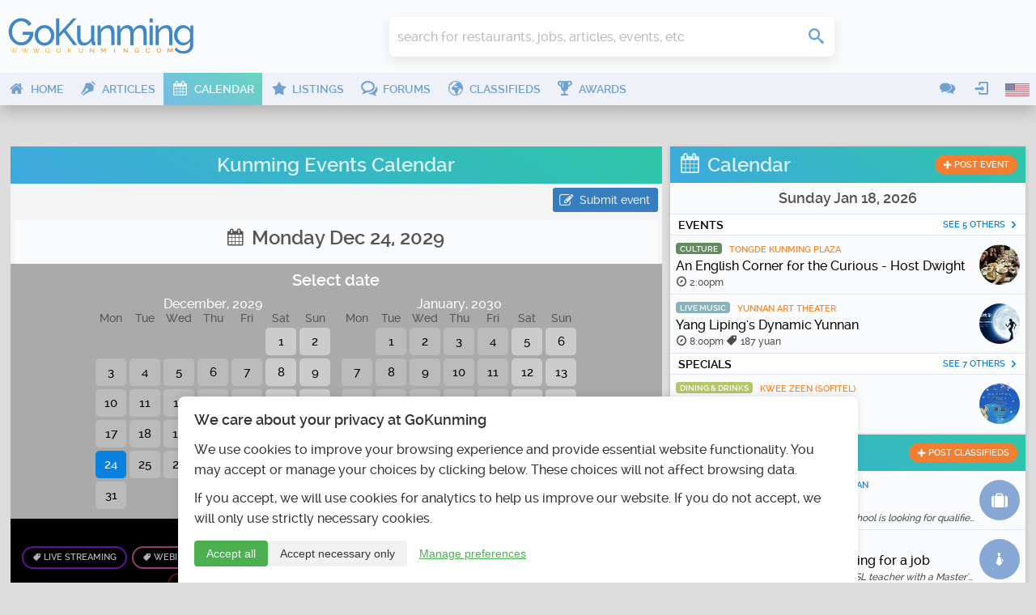

--- FILE ---
content_type: text/html; charset=UTF-8
request_url: https://www.gokunming.com/en/calendar/date/2029-12-24/
body_size: 15858
content:
<!DOCTYPE html>
<html lang="en-US" class="no-js">
    <head prefix="og: http://ogp.me/ns# fb: http://ogp.me/ns/fb# article: http://ogp.me/ns/article# profile: http://ogp.me/ns/profile#">
        <meta charset="utf-8">
		<meta http-equiv="X-UA-Compatible" content="IE=edge">
        <meta name="viewport" content="width=device-width, initial-scale=1, minimum-scale=1, maximum-scale=1">
        <meta name="google-site-verification" content="TInDwUhpiXB1CgCUSd_c_M3eS-hx0iMZj84oj6aK4c8">
        <meta name="msvalidate.01" content="86F18E3FCFA40027D18A7BBF3082EF8F">
        <base href="https://www.gokunming.com/">

        <meta property="qc:admins" content="222046514267735651676375">
		
		<link rel="apple-touch-icon" sizes="180x180" href="/apple-touch-icon.png?v=1">
		<link rel="icon" type="image/png" sizes="32x32" href="/favicon-32x32.png?v=1">
		<link rel="icon" type="image/png" sizes="16x16" href="/favicon-16x16.png?v=1">
		<link rel="manifest" href="/site.webmanifest?v=1">
		<link rel="mask-icon" href="/safari-pinned-tab.svg?v=1" color="#5bbad5">
		<link rel="shortcut icon" href="/favicon.ico?v=1">

<link rel="alternate" hreflang="zh-CN" href="https://www.gokunming.com/cn/calendar/date/2029-12-24/">
		<meta name="apple-mobile-web-app-title" content="GoKunming">
		<meta name="application-name" content="GoKunming">
		<meta name="msapplication-TileColor" content="#2d89ef">
		<meta name="theme-color" content="#ffffff">

        <title>Kunming Events Calendar - GoKunming</title>

		<link rel="preload" href="/css/fonts/icomoon.woff" as="font" type="font/woff" crossorigin>
		<link rel="preload" href="/css/raleway/raleway-light-webfont.woff" as="font" type="font/woff" crossorigin>
		<link rel="preload" href="/css/raleway/raleway-medium-webfont.woff" as="font" type="font/woff" crossorigin>
		<link rel="preload" href="/css/raleway/raleway-semibold-webfont.woff" as="font" type="font/woff" crossorigin>
		<link rel="dns-prefetch" href="//www.google-analytics.com">

        <link href="/en/rss/" rel="alternate" type="application/rss+xml">
        <link rel="stylesheet" href="/css/19283d36.layout.min.css">

			
	<meta name="application-name" content="GoKunming">
	<meta name="msapplication-tooltip" content="Discover the top things to do in Kunming, find Yunnan travel information, events, nightlife, restaurants and all the latest news! GoKunming is southwest China's largest English-language website with everything you need to make Kunming your next destination, and maybe your home. Discover China's Spring City and most livable city with us!">
	<meta property="og:title" content="Kunming Events Calendar - GoKunming">
	<meta name="description" content="Discover the top things to do in Kunming, find Yunnan travel information, events, nightlife, restaurants and all the latest news! GoKunming is southwest China's largest English-language website with everything you need to make Kunming your next destination, and maybe your home. Discover China's Spring City and most livable city with us!">
	<meta property="og:description" content="Discover the top things to do in Kunming, find Yunnan travel information, events, nightlife, restaurants and all the latest news! GoKunming is southwest China's largest English-language website with everything you need to make Kunming your next destination, and maybe your home. Discover China's Spring City and most livable city with us!">
	<meta property="og:site_name" content="GoKunming">
	<meta property="og:image" content="https://www.gokunming.com//assets/og/calendar.png">
	<meta property="og:url" content="https://www.gokunming.com/en/calendar/date/2029-12-24/">
	<meta name="keywords" content="Kunming, Yunnan, China, events, things to do, spring city, 昆明, 云南, southwest China, travel, attractions, destinations, nightlife, bars, jobs, housing, cafes, articles, blog">

<style>#consent-banner{position:fixed;bottom:0;left:0;right:0;background:#fff;color:#333;padding:20px;font-size:14px;box-shadow:0 -2px 10px rgba(0,0,0,.1);z-index:1000;max-width:800px;margin:0 auto;border-top-left-radius:8px;border-top-right-radius:8px;text-align:left}#consent-banner h2{margin-top:0;margin-bottom:15px;font-size:18px;color:#333}.consent-content{margin-bottom:15px}.consent-actions{display:flex;justify-content:flex-start;gap:10px}.btn-primary,.btn-secondary,.btn-tertiary{padding:8px 15px;border:none;border-radius:4px;cursor:pointer;font-size:14px;transition:all 0.3s ease}.btn-primary{background-color:#4caf50;color:#fff}.btn-primary:hover{background-color:#45a049}.btn-secondary{background-color:#f1f1f1;color:#333}.btn-secondary:hover{background-color:#e0e0e0}.btn-tertiary{background-color:transparent;color:#4caf50;text-decoration:underline}.btn-tertiary:hover{color:#45a049}#consent-modal{position:fixed;top:0;left:0;right:0;bottom:0;background-color:rgba(0,0,0,.5);display:flex;align-items:center;justify-content:center;z-index:1001;overflow-y:auto;padding:20px}.modal-content{background-color:#fff;padding:20px;border-radius:8px;max-width:500px;width:100%;position:relative;max-height:calc(100vh - 40px);overflow-y:auto}.close-button{position:absolute;top:10px;right:10px;background:none;border:none;font-size:24px;cursor:pointer;color:#333}.close-button:hover{color:#000}#consent-form label{display:flex;align-items:center;margin-bottom:0;width:auto}#consent-form input[type="checkbox"]{margin-right:10px}#consent-form button{margin-top:15px;width:100%}@media (max-width:600px){#consent-banner{font-size:12px}#consent-banner h2{font-size:16px}.consent-actions{flex-direction:column}.btn-primary,.btn-secondary,.btn-tertiary{width:100%;margin-bottom:10px}}</style><!--CSS in 8.702278137207E-5 seconds-->
        <script>
			(function() {
				if ("-ms-user-select" in document.documentElement.style && navigator.userAgent.match(/IEMobile\/10\.0/)) {
					var msViewportStyle = document.createElement("style");
					msViewportStyle.appendChild(
							document.createTextNode("@-ms-viewport{width:auto!important}")
							);
					document.getElementsByTagName("head")[0].appendChild(msViewportStyle);
				}
			})();
			/*! modernizr 3.3.1 (Custom Build) | MIT *
			* https://modernizr.com/download/?-mq-prefixed-prefixedcss-prefixedcssvalue-setclasses-testallprops-testprop-teststyles !*/
			!function(e,n,t){function r(e,n){return typeof e===n}function o(){var e,n,t,o,i,s,a;for(var f in C)if(C.hasOwnProperty(f)){if(e=[],n=C[f],n.name&&(e.push(n.name.toLowerCase()),n.options&&n.options.aliases&&n.options.aliases.length))for(t=0;t<n.options.aliases.length;t++)e.push(n.options.aliases[t].toLowerCase());for(o=r(n.fn,"function")?n.fn():n.fn,i=0;i<e.length;i++)s=e[i],a=s.split("."),1===a.length?Modernizr[a[0]]=o:(!Modernizr[a[0]]||Modernizr[a[0]]instanceof Boolean||(Modernizr[a[0]]=new Boolean(Modernizr[a[0]])),Modernizr[a[0]][a[1]]=o),g.push((o?"":"no-")+a.join("-"))}}function i(e){var n=x.className,t=Modernizr._config.classPrefix||"";if(_&&(n=n.baseVal),Modernizr._config.enableJSClass){var r=new RegExp("(^|\\s)"+t+"no-js(\\s|$)");n=n.replace(r,"$1"+t+"js$2")}Modernizr._config.enableClasses&&(n+=" "+t+e.join(" "+t),_?x.className.baseVal=n:x.className=n)}function s(e){return e.replace(/([a-z])-([a-z])/g,function(e,n,t){return n+t.toUpperCase()}).replace(/^-/,"")}function a(e){return e.replace(/([A-Z])/g,function(e,n){return"-"+n.toLowerCase()}).replace(/^ms-/,"-ms-")}function f(){return"function"!=typeof n.createElement?n.createElement(arguments[0]):_?n.createElementNS.call(n,"http://www.w3.org/2000/svg",arguments[0]):n.createElement.apply(n,arguments)}function u(){var e=n.body;return e||(e=f(_?"svg":"body"),e.fake=!0),e}function l(e,t,r,o){var i,s,a,l,p="modernizr",c=f("div"),d=u();if(parseInt(r,10))for(;r--;)a=f("div"),a.id=o?o[r]:p+(r+1),c.appendChild(a);return i=f("style"),i.type="text/css",i.id="s"+p,(d.fake?d:c).appendChild(i),d.appendChild(c),i.styleSheet?i.styleSheet.cssText=e:i.appendChild(n.createTextNode(e)),c.id=p,d.fake&&(d.style.background="",d.style.overflow="hidden",l=x.style.overflow,x.style.overflow="hidden",x.appendChild(d)),s=t(c,e),d.fake?(d.parentNode.removeChild(d),x.style.overflow=l,x.offsetHeight):c.parentNode.removeChild(c),!!s}function p(e,n){return!!~(""+e).indexOf(n)}function c(n,r){var o=n.length;if("CSS"in e&&"supports"in e.CSS){for(;o--;)if(e.CSS.supports(a(n[o]),r))return!0;return!1}if("CSSSupportsRule"in e){for(var i=[];o--;)i.push("("+a(n[o])+":"+r+")");return i=i.join(" or "),l("@supports ("+i+") { #modernizr { position: absolute; } }",function(e){return"absolute"==getComputedStyle(e,null).position})}return t}function d(e,n){return function(){return e.apply(n,arguments)}}function m(e,n,t){var o;for(var i in e)if(e[i]in n)return t===!1?e[i]:(o=n[e[i]],r(o,"function")?d(o,t||n):o);return!1}function v(e,n,o,i){function a(){l&&(delete L.style,delete L.modElem)}if(i=r(i,"undefined")?!1:i,!r(o,"undefined")){var u=c(e,o);if(!r(u,"undefined"))return u}for(var l,d,m,v,h,y=["modernizr","tspan","samp"];!L.style&&y.length;)l=!0,L.modElem=f(y.shift()),L.style=L.modElem.style;for(m=e.length,d=0;m>d;d++)if(v=e[d],h=L.style[v],p(v,"-")&&(v=s(v)),L.style[v]!==t){if(i||r(o,"undefined"))return a(),"pfx"==n?v:!0;try{L.style[v]=o}catch(g){}if(L.style[v]!=h)return a(),"pfx"==n?v:!0}return a(),!1}function h(e,n,t,o,i){var s=e.charAt(0).toUpperCase()+e.slice(1),a=(e+" "+z.join(s+" ")+s).split(" ");return r(n,"string")||r(n,"undefined")?v(a,n,o,i):(a=(e+" "+E.join(s+" ")+s).split(" "),m(a,n,t))}function y(e,n,r){return h(e,t,t,n,r)}var g=[],C=[],S={_version:"3.3.1",_config:{classPrefix:"",enableClasses:!0,enableJSClass:!0,usePrefixes:!0},_q:[],on:function(e,n){var t=this;setTimeout(function(){n(t[e])},0)},addTest:function(e,n,t){C.push({name:e,fn:n,options:t})},addAsyncTest:function(e){C.push({name:null,fn:e})}},Modernizr=function(){};Modernizr.prototype=S,Modernizr=new Modernizr;var x=n.documentElement,_="svg"===x.nodeName.toLowerCase(),w=function(){var n=e.matchMedia||e.msMatchMedia;return n?function(e){var t=n(e);return t&&t.matches||!1}:function(n){var t=!1;return l("@media "+n+" { #modernizr { position: absolute; } }",function(n){t="absolute"==(e.getComputedStyle?e.getComputedStyle(n,null):n.currentStyle).position}),t}}();S.mq=w;var b=(S.testStyles=l,"Moz O ms Webkit"),E=S._config.usePrefixes?b.toLowerCase().split(" "):[];S._domPrefixes=E;var P=function(e,n){var t=!1,r=f("div"),o=r.style;if(e in o){var i=E.length;for(o[e]=n,t=o[e];i--&&!t;)o[e]="-"+E[i]+"-"+n,t=o[e]}return""===t&&(t=!1),t};S.prefixedCSSValue=P;var z=S._config.usePrefixes?b.split(" "):[];S._cssomPrefixes=z;var N=function(n){var r,o=prefixes.length,i=e.CSSRule;if("undefined"==typeof i)return t;if(!n)return!1;if(n=n.replace(/^@/,""),r=n.replace(/-/g,"_").toUpperCase()+"_RULE",r in i)return"@"+n;for(var s=0;o>s;s++){var a=prefixes[s],f=a.toUpperCase()+"_"+r;if(f in i)return"@-"+a.toLowerCase()+"-"+n}return!1};S.atRule=N;var j={elem:f("modernizr")};Modernizr._q.push(function(){delete j.elem});var L={style:j.elem.style};Modernizr._q.unshift(function(){delete L.style});S.testProp=function(e,n,r){return v([e],t,n,r)};S.testAllProps=h;var T=S.prefixed=function(e,n,t){return 0===e.indexOf("@")?N(e):(-1!=e.indexOf("-")&&(e=s(e)),n?h(e,n,t):h(e,"pfx"))};S.prefixedCSS=function(e){var n=T(e);return n&&a(n)};S.testAllProps=y,o(),i(g),delete S.addTest,delete S.addAsyncTest;for(var k=0;k<Modernizr._q.length;k++)Modernizr._q[k]();e.Modernizr=Modernizr}(window,document);
			
			</script>
				<!-- Google tag (gtag.js) -->
			<script async src="https://www.googletagmanager.com/gtag/js?id=G-68Q5RW5V4Q"></script>
			<script>
				window.dataLayer = window.dataLayer || [];
				function gtag(){dataLayer.push(arguments);}
				gtag('js', new Date());

				gtag('consent', 'default', {
					'analytics_storage': 'denied',
					'functionality_storage': 'denied',
					'security_storage': 'granted',
					'ad_storage': 'denied',
					'personalization_storage': 'denied'
				});

				gtag('config', 'G-68Q5RW5V4Q');
				
				// Set user ID if available
							</script>
    </head>

    <body class="framework" itemscope itemtype="http://schema.org/WebPage">
        <div id="superWrapper">
			<header id="header" class="main-header" role="banner" itemscope itemtype="http://schema.org/WPHeader">
				<div class="mainheader">
	<div class="menu-left mobileTopMenu">
		<ul class="nav-menu">
			<li class="userMenu hasSubMenu">
				<a><i class="icon icon-user"></i></a>
				<section class="popup dropdown-menu">
	<header>
		<h1>
			<i class="icon-user icon"></i>
			User menu		</h1>
	</header>
	<ul class="nav-menu">
		<li><a class="login-action" href="https://www.gokunming.com/en/user/login/"><span class="icon icon-login"></span>Login</a></li>
		<li><a href="https://www.gokunming.com/en/user/register/"><span class="icon icon-user-add"></span>Register</a></li>
	</ul>
</section>			</li>
			<li class="conversationsMenu hasSubMenu">
				<a><i class="icon icon-comments"></i></a>
				<section class="popup conversations dropdown-menu">
					<header>
						<h1><i class="icon-comments icon"></i>Conversations</h1>
					</header>
					<ul class="list">
						<li><a href="https://www.gokunming.com/en/conversations/start/"><span class="icon icon-plus"> </span><span class="text">Start conversation</span></a></li>					</ul>
				</section>
			</li>
		</ul>
	</div>

	<div class="logo-wrapper">
		<a id="logo" class="logo" href="https://www.gokunming.com/en/" title="GoKunming">
			<img src="assets/logo/gokunming.svg" alt="GoKunming">
		</a>
	</div>

	<div class="searchbar">
		<div class="globalSearch">
	<form method="get" action="https://www.gokunming.com/en/search/">
		<div class="searchWrapper">
			<input type="search" class="text search" placeholder="search for restaurants, jobs, articles, events, etc" id="inputQ" name="search" maxlength="70" autocomplete="off">
			<div class="controls">
				<div class="css-spinner"><div></div><div></div><div></div><div></div></div>
				<button type="submit" class="submit searchSubmit"><span class="icon icon-search"> </span><span class="caption"> </span></button>
			</div>
		</div>
	</form>
</div>	</div>

	<div class="weather">
			</div>
	
	<div class="pro promHeader" id="promHeader"></div>

	<div class="menu-right mobileTopMenu">
		<ul class="nav-menu">
			<li class="languageMenu hasSubMenu">
				<a><span class="menuImageContainer"><img alt="English" src="/assets/flags/en.png"></span></a>
				<section class="popup dropdown-menu">
					<header>
						<h1>
							<i class="icon-earth-2 icon"></i>
							Select language						</h1>
					</header>
					<ul class="nav-menu">
						<li>
							<a hreflang="en-US" href="https://www.gokunming.com/en/calendar/date/2029-12-24/">
								<span class="menuImageContainer"><img alt="English" src="/assets/flags/en.png"></span>
								English							</a>
						</li>
						<li>
							<a hreflang="zh-CN" href="https://www.gokunming.com/cn/calendar/date/2029-12-24/">
								<span class="menuImageContainer"><img alt="Chinese 中文" src="/assets/flags/cn.png"></span>
								Chinese 中文							</a>
						</li>
					</ul>
				</section>
			</li>
		</ul>
	</div>
</div>
				
<div id="mainMenu" class="mainmenu">
	<nav class="menu-left" role="navigation" itemscope itemtype="http://schema.org/SiteNavigationElement">
		<ul class="nav-menu">
			<li class="">
				<a itemprop="url" href="https://www.gokunming.com/en/">
					<i class="icon icon-home"></i>
					<span>Home</span>
				</a>
			</li>
			<li class="">
				<a itemprop="url" href="https://www.gokunming.com/en/blog/">
					<i class="icon icon-pen"></i>
					<span>Articles</span>
				</a>
			</li>
			<li class="active">
				<a itemprop="url" href="https://www.gokunming.com/en/calendar/">
					<i class="icon icon-calendar"></i>
					<span>Calendar</span>
				</a>
			</li>
			<li class="">
				<a itemprop="url" href="https://www.gokunming.com/en/listings/city/kunming/">
					<i class="icon icon-star"></i>
					<span>Listings</span>
				</a>
			</li>
			<li class="">
				<a itemprop="url" href="https://www.gokunming.com/en/forums/all/">
					<i class="icon icon-bubbles"></i>
					<span>Forums</span>
				</a>
			</li>
			<li class="">
				<a itemprop="url" href="https://www.gokunming.com/en/classifieds/">
					<i class="icon icon-earth-2"></i>
					<span>Classifieds</span>
				</a>
			</li>
			<li class="">
				<a itemprop="url" href="https://www.gokunming.com/en/awards/item/10/the-best-of-kunming-awards-2021-2022">
					<i class="icon icon-cup"></i>
					<span>Awards</span>
				</a>
			</li>
			<li class="more">
				<a>&#133;</a>
			</li>
		</ul>
	</nav>

	<nav class="menu-right">
		<ul class="nav-menu">
			<li class="hasSubMenu">
				<a><i class="icon icon-comments"></i></a>
				<section class="popup conversations dropdown-menu">
					<header>
						<h1><i class="icon-comments icon"></i>Conversations</h1>
					</header>
					<ul class="list">
						<li><a href="https://www.gokunming.com/en/conversations/start/"><span class="icon icon-plus"> </span><span class="text">Start conversation</span></a></li>					</ul>
				</section>
			</li>
			<li class="userMenu hasSubMenu">
				<a><i class="icon icon-login"></i></a>
				<section class="popup dropdown-menu">
	<header>
		<h1>
			<i class="icon-user icon"></i>
			User menu		</h1>
	</header>
	<ul class="nav-menu">
		<li><a class="login-action" href="https://www.gokunming.com/en/user/login/"><span class="icon icon-login"></span>Login</a></li>
		<li><a href="https://www.gokunming.com/en/user/register/"><span class="icon icon-user-add"></span>Register</a></li>
	</ul>
</section>			</li>
					<li class="languageMenu hasSubMenu">
				<span class="menuImageContainer"><img alt="English" src="/assets/flags/en.png"></span>
				<section class="popup dropdown-menu">
					<header>
						<h1>
							<i class="icon-earth-2 icon"></i>
							Select language						</h1>
					</header>
					<ul class="nav-menu">
						<li>
							<a hreflang="en-US" href="https://www.gokunming.com/en/calendar/date/2029-12-24/">
								<span class="menuImageContainer"><img alt="English" src="/assets/flags/en.png"></span>
								English							</a>
						</li>
						<li>
							<a hreflang="zh-CN" href="https://www.gokunming.com/cn/calendar/date/2029-12-24/">
								<span class="menuImageContainer"><img alt="Chinese 中文" src="/assets/flags/cn.png"></span>
								Chinese 中文							</a>
						</li>
					</ul>
				</section>
			</li>
		</ul>
	</nav>
</div>

<div id="mainMenuMore" class="mainmenu-more">
	<button id="mainMenuMoreClose" class="close-button" aria-label="Close menu" type="button" data-close>
		<span aria-hidden="true">&times;</span>
	</button>

	<div class="widgets">
				<div class="widget-date">
    <div class="date">
        Sunday Jan 18    </div>
    <div class="time" id="weather-widget-clock">
        8:05pm    </div>
</div>
	</div>

	<ul class="menus nav-menu">
																																							<li class="">
					<a href="https://www.gokunming.com/en/">
						<i class="icon icon-home"></i>
						<span>Home</span>
					</a>
				</li>
														<li class="">
					<a href="https://www.gokunming.com/en/blog/">
						<i class="icon icon-pen"></i>
						<span>Articles</span>
					</a>
				</li>
														<li class="">
					<a href="https://www.gokunming.com/en/awards/item/10/the-best-of-kunming-awards-2021-2022">
						<i class="icon icon-cup"></i>
						<span>Awards</span>
					</a>
				</li>
								</ul>
	</div>
			</header>
            
			<div id="contentWrapper">
				<div id="main-container">
							<div class="pro" id="promWide"></div>
		<div id="container" class="container">
			<div id="main" class="row">
				<div class="span8" id="mainContent"><main id="mainContentInner" role="main" itemscope itemprop="mainContentOfPage">
										<section id="events">
	<header id="contentHeader">
		<h1 class="dark"><a href="https://www.gokunming.com/en/calendar/">Kunming Events Calendar</a></h1>
	</header>
		<div id="controls">
		<a class="button" href="https://www.gokunming.com/en/calendar/post/"><span class="icon icon-edit"></span>Submit event</a>
			</div>
	<section id="currentEvents">
				<div class="dateControls">
						<h1 data-title="Select date" class="dateTitle"><span class="icon icon-calendar"></span> Monday Dec 24, 2029</h1>
			<div id="monthSliderContainer"><section class="horizontalSlider" id="sliderMonths">
				<h1>Select date</h1>
				<div class="innerWrapper">
					<div class="calendarMonth"><span class="monthName">December, 2029</span><table cellpadding="0" cellspacing="0" class="calendar"><tr class="calendar-row"><th>Mon</th><th>Tue</th><th>Wed</th><th>Thu</th><th>Fri</th><th>Sat</th><th>Sun</th></tr><tr class="calendar-row"><td class="calendar-day-np"><span class="empty-date"> </span></td><td class="calendar-day-np"><span class="empty-date"> </span></td><td class="calendar-day-np"><span class="empty-date"> </span></td><td class="calendar-day-np"><span class="empty-date"> </span></td><td class="calendar-day-np"><span class="empty-date"> </span></td><td class="calendar-day"><a href="https://www.gokunming.com/en/calendar/date/2029-12-01/" class="url-date weekend">1</a></td><td class="calendar-day"><a href="https://www.gokunming.com/en/calendar/date/2029-12-02/" class="url-date weekend">2</a></td></tr><tr class="calendar-row"><td class="calendar-day"><a href="https://www.gokunming.com/en/calendar/date/2029-12-03/" class="url-date">3</a></td><td class="calendar-day"><a href="https://www.gokunming.com/en/calendar/date/2029-12-04/" class="url-date">4</a></td><td class="calendar-day"><a href="https://www.gokunming.com/en/calendar/date/2029-12-05/" class="url-date">5</a></td><td class="calendar-day"><a href="https://www.gokunming.com/en/calendar/date/2029-12-06/" class="url-date">6</a></td><td class="calendar-day"><a href="https://www.gokunming.com/en/calendar/date/2029-12-07/" class="url-date">7</a></td><td class="calendar-day"><a href="https://www.gokunming.com/en/calendar/date/2029-12-08/" class="url-date weekend">8</a></td><td class="calendar-day"><a href="https://www.gokunming.com/en/calendar/date/2029-12-09/" class="url-date weekend">9</a></td></tr><tr class="calendar-row"><td class="calendar-day"><a href="https://www.gokunming.com/en/calendar/date/2029-12-10/" class="url-date">10</a></td><td class="calendar-day"><a href="https://www.gokunming.com/en/calendar/date/2029-12-11/" class="url-date">11</a></td><td class="calendar-day"><a href="https://www.gokunming.com/en/calendar/date/2029-12-12/" class="url-date">12</a></td><td class="calendar-day"><a href="https://www.gokunming.com/en/calendar/date/2029-12-13/" class="url-date">13</a></td><td class="calendar-day"><a href="https://www.gokunming.com/en/calendar/date/2029-12-14/" class="url-date">14</a></td><td class="calendar-day"><a href="https://www.gokunming.com/en/calendar/date/2029-12-15/" class="url-date weekend">15</a></td><td class="calendar-day"><a href="https://www.gokunming.com/en/calendar/date/2029-12-16/" class="url-date weekend">16</a></td></tr><tr class="calendar-row"><td class="calendar-day"><a href="https://www.gokunming.com/en/calendar/date/2029-12-17/" class="url-date">17</a></td><td class="calendar-day"><a href="https://www.gokunming.com/en/calendar/date/2029-12-18/" class="url-date">18</a></td><td class="calendar-day"><a href="https://www.gokunming.com/en/calendar/date/2029-12-19/" class="url-date">19</a></td><td class="calendar-day"><a href="https://www.gokunming.com/en/calendar/date/2029-12-20/" class="url-date">20</a></td><td class="calendar-day"><a href="https://www.gokunming.com/en/calendar/date/2029-12-21/" class="url-date">21</a></td><td class="calendar-day"><a href="https://www.gokunming.com/en/calendar/date/2029-12-22/" class="url-date weekend">22</a></td><td class="calendar-day"><a href="https://www.gokunming.com/en/calendar/date/2029-12-23/" class="url-date weekend">23</a></td></tr><tr class="calendar-row"><td class="calendar-day"><a href="https://www.gokunming.com/en/calendar/date/2029-12-24/" class="url-date selected">24</a></td><td class="calendar-day"><a href="https://www.gokunming.com/en/calendar/date/2029-12-25/" class="url-date">25</a></td><td class="calendar-day"><a href="https://www.gokunming.com/en/calendar/date/2029-12-26/" class="url-date">26</a></td><td class="calendar-day"><a href="https://www.gokunming.com/en/calendar/date/2029-12-27/" class="url-date">27</a></td><td class="calendar-day"><a href="https://www.gokunming.com/en/calendar/date/2029-12-28/" class="url-date">28</a></td><td class="calendar-day"><a href="https://www.gokunming.com/en/calendar/date/2029-12-29/" class="url-date weekend">29</a></td><td class="calendar-day"><a href="https://www.gokunming.com/en/calendar/date/2029-12-30/" class="url-date weekend">30</a></td></tr><tr class="calendar-row"><td class="calendar-day"><a href="https://www.gokunming.com/en/calendar/date/2029-12-31/" class="url-date">31</a></td><td class="calendar-day-np"> </td><td class="calendar-day-np"> </td><td class="calendar-day-np"> </td><td class="calendar-day-np"> </td><td class="calendar-day-np"> </td><td class="calendar-day-np"> </td></tr></table></div><div class="calendarMonth"><span class="monthName">January, 2030</span><table cellpadding="0" cellspacing="0" class="calendar"><tr class="calendar-row"><th>Mon</th><th>Tue</th><th>Wed</th><th>Thu</th><th>Fri</th><th>Sat</th><th>Sun</th></tr><tr class="calendar-row"><td class="calendar-day-np"><span class="empty-date"> </span></td><td class="calendar-day"><a href="https://www.gokunming.com/en/calendar/date/2030-01-01/" class="url-date">1</a></td><td class="calendar-day"><a href="https://www.gokunming.com/en/calendar/date/2030-01-02/" class="url-date">2</a></td><td class="calendar-day"><a href="https://www.gokunming.com/en/calendar/date/2030-01-03/" class="url-date">3</a></td><td class="calendar-day"><a href="https://www.gokunming.com/en/calendar/date/2030-01-04/" class="url-date">4</a></td><td class="calendar-day"><a href="https://www.gokunming.com/en/calendar/date/2030-01-05/" class="url-date weekend">5</a></td><td class="calendar-day"><a href="https://www.gokunming.com/en/calendar/date/2030-01-06/" class="url-date weekend">6</a></td></tr><tr class="calendar-row"><td class="calendar-day"><a href="https://www.gokunming.com/en/calendar/date/2030-01-07/" class="url-date">7</a></td><td class="calendar-day"><a href="https://www.gokunming.com/en/calendar/date/2030-01-08/" class="url-date">8</a></td><td class="calendar-day"><a href="https://www.gokunming.com/en/calendar/date/2030-01-09/" class="url-date">9</a></td><td class="calendar-day"><a href="https://www.gokunming.com/en/calendar/date/2030-01-10/" class="url-date">10</a></td><td class="calendar-day"><a href="https://www.gokunming.com/en/calendar/date/2030-01-11/" class="url-date">11</a></td><td class="calendar-day"><a href="https://www.gokunming.com/en/calendar/date/2030-01-12/" class="url-date weekend">12</a></td><td class="calendar-day"><a href="https://www.gokunming.com/en/calendar/date/2030-01-13/" class="url-date weekend">13</a></td></tr><tr class="calendar-row"><td class="calendar-day"><a href="https://www.gokunming.com/en/calendar/date/2030-01-14/" class="url-date">14</a></td><td class="calendar-day"><a href="https://www.gokunming.com/en/calendar/date/2030-01-15/" class="url-date">15</a></td><td class="calendar-day"><a href="https://www.gokunming.com/en/calendar/date/2030-01-16/" class="url-date">16</a></td><td class="calendar-day"><a href="https://www.gokunming.com/en/calendar/date/2030-01-17/" class="url-date">17</a></td><td class="calendar-day"><a href="https://www.gokunming.com/en/calendar/date/2030-01-18/" class="url-date">18</a></td><td class="calendar-day"><a href="https://www.gokunming.com/en/calendar/date/2030-01-19/" class="url-date weekend">19</a></td><td class="calendar-day"><a href="https://www.gokunming.com/en/calendar/date/2030-01-20/" class="url-date weekend">20</a></td></tr><tr class="calendar-row"><td class="calendar-day"><a href="https://www.gokunming.com/en/calendar/date/2030-01-21/" class="url-date">21</a></td><td class="calendar-day"><a href="https://www.gokunming.com/en/calendar/date/2030-01-22/" class="url-date">22</a></td><td class="calendar-day"><a href="https://www.gokunming.com/en/calendar/date/2030-01-23/" class="url-date">23</a></td><td class="calendar-day"><a href="https://www.gokunming.com/en/calendar/date/2030-01-24/" class="url-date">24</a></td><td class="calendar-day"><a href="https://www.gokunming.com/en/calendar/date/2030-01-25/" class="url-date">25</a></td><td class="calendar-day"><a href="https://www.gokunming.com/en/calendar/date/2030-01-26/" class="url-date weekend">26</a></td><td class="calendar-day"><a href="https://www.gokunming.com/en/calendar/date/2030-01-27/" class="url-date weekend">27</a></td></tr><tr class="calendar-row"><td class="calendar-day"><a href="https://www.gokunming.com/en/calendar/date/2030-01-28/" class="url-date">28</a></td><td class="calendar-day"><a href="https://www.gokunming.com/en/calendar/date/2030-01-29/" class="url-date">29</a></td><td class="calendar-day"><a href="https://www.gokunming.com/en/calendar/date/2030-01-30/" class="url-date">30</a></td><td class="calendar-day"><a href="https://www.gokunming.com/en/calendar/date/2030-01-31/" class="url-date">31</a></td><td class="calendar-day-np"> </td><td class="calendar-day-np"> </td><td class="calendar-day-np"> </td></tr></table></div>				</div>
			</section></div>
		</div>
				<div class="categoriesList">
			<h2>Discover by category</h2>
			<a style="border-color: #8b1ad9" class="category" href="https://www.gokunming.com/en/calendar/category/live-streaming/"><i class="icon icon-tag"> </i> Live streaming</a><a style="border-color: #db53a3" class="category" href="https://www.gokunming.com/en/calendar/category/webinar/"><i class="icon icon-tag"> </i> Webinars</a><a style="border-color: #d016b2" class="category" href="https://www.gokunming.com/en/calendar/category/holidays/"><i class="icon icon-tag"> </i> Holidays</a><a style="border-color: #694ba3" class="category" href="https://www.gokunming.com/en/calendar/category/nightlife/"><i class="icon icon-tag"> </i> Nightlife</a><a style="border-color: #6fa0ab" class="category" href="https://www.gokunming.com/en/calendar/category/live-music/"><i class="icon icon-tag"> </i> Live music</a><a style="border-color: #a4b944" class="category" href="https://www.gokunming.com/en/calendar/category/dining-and-drinks/"><i class="icon icon-tag"> </i> Dining & Drinks</a><a style="border-color: #3f7039" class="category" href="https://www.gokunming.com/en/calendar/category/culture/"><i class="icon icon-tag"> </i> Culture</a><a style="border-color: #8b1622" class="category" href="https://www.gokunming.com/en/calendar/category/conventions/"><i class="icon icon-tag"> </i> Conventions</a><a style="border-color: #088495" class="category" href="https://www.gokunming.com/en/calendar/category/sports/"><i class="icon icon-tag"> </i> Sports</a><a style="border-color: #e0bda8" class="category" href="https://www.gokunming.com/en/calendar/category/classes/"><i class="icon icon-tag"> </i> Classes</a><a style="border-color: #80c830" class="category" href="https://www.gokunming.com/en/calendar/category/exhibitions/"><i class="icon icon-tag"> </i> Exhibitions</a>		</div>
		<div id="dateEvents">
						<h2>Events</h2>
			<div class="searchResults"><a class="searchResult event" itemprop="event" href="https://www.gokunming.com/en/calendar/event/12994/catch-wrestling-and-jiu-jitsu-bjj" itemscope itemtype="http://schema.org/Event">
	<article>
		<meta itemprop="url" content="https://www.gokunming.com/en/calendar/event/12994/catch-wrestling-and-jiu-jitsu-bjj" />
		<meta itemprop="image" content="https://www.gokunming.com/images/calendar/posters/event_12994.jpg" />
		<img src="https://www.gokunming.com/images/calendar/posters/cache/webp/event_12994_80x80c.webp" alt="Catch wrestling &amp; Jiu-jitsu (BJJ)" width="80" height="80">
		<div class="info">
			<span style="background-color: #088495" class="category">Sports</span>			<span itemprop="location" itemscope itemtype="http://schema.org/Place" class="venue">
				<meta itemprop="url" content="https://www.gokunming.com/en/listings/item/33846/china-catch-wrestling-and-bjj" />
				<span class="listingName" itemprop="name">China Catch Wrestling and BJJ</span>
				<div class="address" itemprop="address" itemscope itemtype="http://schema.org/PostalAddress">
					<meta itemprop="streetAddress" content="103 Taoyuan Jie, 3rd floor of Panlong swimming pool complex, nearby Jiaosanqiao Metro Station" />
					<meta itemprop="addressLocality" content="Kunming" />
					<meta itemprop="addressRegion" content="Yunnan" />
				</div>
			</span>
			<h1 itemprop="name">Catch wrestling & Jiu-jitsu (BJJ)</h1>
			<span class="details">
				<i class="icon icon-compas"></i> <span itemprop="startDate" content="2026-01-18T19:30:00+08:00">7:30pm</span>
				<meta itemprop="endDate" content="2026-01-18T19:30:00+08:00" />
			</span>
		</div>
	</article>
</a><a class="searchResult event" itemprop="event" href="https://www.gokunming.com/en/calendar/event/17916/yang-lipings-dynamic-yunnan" itemscope itemtype="http://schema.org/Event">
	<article>
		<meta itemprop="url" content="https://www.gokunming.com/en/calendar/event/17916/yang-lipings-dynamic-yunnan" />
		<meta itemprop="image" content="https://www.gokunming.com/images/calendar/posters/event_17916.jpg" />
		<img src="https://www.gokunming.com/images/calendar/posters/cache/webp/event_17916_80x80c.webp" alt="Yang Liping's Dynamic Yunnan" width="80" height="80">
		<div class="info">
			<span style="background-color: #6fa0ab" class="category">Live music</span>			<span itemprop="location" itemscope itemtype="http://schema.org/Place" class="venue">
				<meta itemprop="url" content="https://www.gokunming.com/en/listings/item/32333/yunnan-art-theater" />
				<span class="listingName" itemprop="name">Yunnan Art Theater</span>
				<div class="address" itemprop="address" itemscope itemtype="http://schema.org/PostalAddress">
					<meta itemprop="streetAddress" content="132 Dongfeng Xi Lu" />
					<meta itemprop="addressLocality" content="Kunming" />
					<meta itemprop="addressRegion" content="Yunnan" />
				</div>
			</span>
			<h1 itemprop="name">Yang Liping's Dynamic Yunnan</h1>
			<span class="details">
				<i class="icon icon-compas"></i> <span itemprop="startDate" content="2026-01-18T20:00:00+08:00">8:00pm</span>
				<meta itemprop="endDate" content="2026-01-18T20:00:00+08:00" />
				<i class="icon icon-tag"></i> <span class="price" itemprop="offers" itemscope itemtype="http://schema.org/Offer">
					<meta itemprop="priceCurrency" content="CNY" />
					<span itemprop="price">187</span>  yuan				</span>
			</span>
		</div>
	</article>
</a><a class="searchResult event" itemprop="event" href="https://www.gokunming.com/en/calendar/event/17952/mothers-week" itemscope itemtype="http://schema.org/Event">
	<article>
		<meta itemprop="url" content="https://www.gokunming.com/en/calendar/event/17952/mothers-week" />
		<meta itemprop="image" content="https://www.gokunming.com/images/calendar/posters/event_17952.jpg" />
		<img src="https://www.gokunming.com/images/calendar/posters/cache/webp/event_17952_80x80c.webp" alt="Mothers Week" width="80" height="80">
		<div class="info">
			<span style="background-color: #a4b944" class="category">Dining & Drinks</span>			<span itemprop="location" itemscope itemtype="http://schema.org/Place" class="venue">
				<meta itemprop="url" content="https://www.gokunming.com/en/listings/item/34956/amber-palace-indian-restaurant" />
				<span class="listingName" itemprop="name">Amber Palace Indian Restaurant</span>
				<div class="address" itemprop="address" itemscope itemtype="http://schema.org/PostalAddress">
					<meta itemprop="streetAddress" content="1 Huancheng Nan Lu, Shop L710, L7 Floor, Kunming Mixc Mall , Huarun Tuodong Business Centre, Guandu District" />
					<meta itemprop="addressLocality" content="Kunming" />
					<meta itemprop="addressRegion" content="Yunnan" />
				</div>
			</span>
			<h1 itemprop="name">Mothers Week</h1>
			<span class="details">
				<i class="icon icon-compas"></i> <span itemprop="startDate" content="2026-01-18+0800">All day</span>
				<meta itemprop="endDate" content="2026-01-18+0800" />
			</span>
		</div>
	</article>
</a><a class="searchResult event" itemprop="event" href="https://www.gokunming.com/en/calendar/event/17480/teacher%E2%80%99s-night" itemscope itemtype="http://schema.org/Event">
	<article>
		<meta itemprop="url" content="https://www.gokunming.com/en/calendar/event/17480/teacher%E2%80%99s-night" />
		<meta itemprop="image" content="https://www.gokunming.com/images/calendar/posters/event_17480.jpg" />
		<img src="https://www.gokunming.com/images/calendar/posters/cache/webp/event_17480_80x80c.webp" alt="Teacher’s Night!" width="80" height="80">
		<div class="info">
			<span style="background-color: #694ba3" class="category">Nightlife</span>			<span itemprop="location" itemscope itemtype="http://schema.org/Place" class="venue">
				<meta itemprop="url" content="https://www.gokunming.com/en/listings/item/33816/barfly" />
				<span class="listingName" itemprop="name">Barfly</span>
				<div class="address" itemprop="address" itemscope itemtype="http://schema.org/PostalAddress">
					<meta itemprop="streetAddress" content="Sujiatang Cun, Yunlifang Xiaoqu. building 3-4 store 1 room 4" />
					<meta itemprop="addressLocality" content="Kunming" />
					<meta itemprop="addressRegion" content="Yunnan" />
				</div>
			</span>
			<h1 itemprop="name">Teacher’s Night!</h1>
			<span class="details">
				<i class="icon icon-compas"></i> <span itemprop="startDate" content="2026-01-18+0800">All day</span>
				<meta itemprop="endDate" content="2026-01-18+0800" />
			</span>
		</div>
	</article>
</a><a class="searchResult event" itemprop="event" href="https://www.gokunming.com/en/calendar/event/13454/toastmasters-club-public-speaking-and-leadership" itemscope itemtype="http://schema.org/Event">
	<article>
		<meta itemprop="url" content="https://www.gokunming.com/en/calendar/event/13454/toastmasters-club-public-speaking-and-leadership" />
		<meta itemprop="image" content="https://www.gokunming.com/images/calendar/posters/event_13454.jpg" />
		<img src="https://www.gokunming.com/images/calendar/posters/cache/webp/event_13454_80x80c.webp" alt="Toastmasters Club: Public Speaking &amp; Leadership" width="80" height="80">
		<div class="info">
			<span style="background-color: #3f7039" class="category">Culture</span>			<span itemprop="location" itemscope itemtype="http://schema.org/Place" class="venue">
				<meta itemprop="url" content="https://www.gokunming.com/en/listings/item/33577/wanda-plaza" />
				<span class="listingName" itemprop="name">Wanda Plaza</span>
				<div class="address" itemprop="address" itemscope itemtype="http://schema.org/PostalAddress">
					<meta itemprop="streetAddress" content="Qianxing Lu, Xishan District" />
					<meta itemprop="addressLocality" content="Kunming" />
					<meta itemprop="addressRegion" content="Yunnan" />
				</div>
			</span>
			<h1 itemprop="name">Toastmasters Club: Public Speaking & Leadership</h1>
			<span class="details">
				<i class="icon icon-compas"></i> <span itemprop="startDate" content="2026-01-18T19:00:00+08:00">7:00pm</span>
				<meta itemprop="endDate" content="2026-01-18T19:00:00+08:00" />
				<i class="icon icon-tag"></i> <span class="price" itemprop="offers" itemscope itemtype="http://schema.org/Offer">
					<meta itemprop="priceCurrency" content="CNY" />
					<span itemprop="price">10</span>  yuan				</span>
			</span>
		</div>
	</article>
</a><a class="searchResult event" itemprop="event" href="https://www.gokunming.com/en/calendar/event/16704/fitness-and-fun-w-boxing" itemscope itemtype="http://schema.org/Event">
	<article>
		<meta itemprop="url" content="https://www.gokunming.com/en/calendar/event/16704/fitness-and-fun-w-boxing" />
		<meta itemprop="image" content="https://www.gokunming.com/images/calendar/posters/event_16704.jpg" />
		<img src="https://www.gokunming.com/images/calendar/posters/cache/webp/event_16704_80x80c.webp" alt="Fitness and Fun w/Boxing " width="80" height="80">
		<div class="info">
			<span style="background-color: #088495" class="category">Sports</span>			<span itemprop="location" itemscope itemtype="http://schema.org/Place" class="venue">
				<meta itemprop="url" content="https://www.gokunming.com/en/listings/item/34397/ong-bak-muay-thai-boxing-and-mma-gym" />
				<span class="listingName" itemprop="name">Ong Bak Muay Thai Boxing & MMA Gym</span>
				<div class="address" itemprop="address" itemscope itemtype="http://schema.org/PostalAddress">
					<meta itemprop="streetAddress" content="184 Gulou lu, 3rd floor, opposite the northern gate of Kunming Zoo" />
					<meta itemprop="addressLocality" content="Kunming" />
					<meta itemprop="addressRegion" content="Yunnan" />
				</div>
			</span>
			<h1 itemprop="name">Fitness and Fun w/Boxing </h1>
			<span class="details">
				<i class="icon icon-compas"></i> <span itemprop="startDate" content="2026-01-18T19:30:00+08:00">7:30pm</span>
				<meta itemprop="endDate" content="2026-01-18T19:30:00+08:00" />
			</span>
		</div>
	</article>
</a><a class="searchResult event" itemprop="event" href="https://www.gokunming.com/en/calendar/event/16908/turtle-club-pool-tourney" itemscope itemtype="http://schema.org/Event">
	<article>
		<meta itemprop="url" content="https://www.gokunming.com/en/calendar/event/16908/turtle-club-pool-tourney" />
		<meta itemprop="image" content="https://www.gokunming.com/images/calendar/posters/event_16908.jpg" />
		<img src="https://www.gokunming.com/images/calendar/posters/cache/webp/event_16908_80x80c.webp" alt="Turtle Club Pool Tourney" width="80" height="80">
		<div class="info">
			<span style="background-color: #694ba3" class="category">Nightlife</span>			<span itemprop="location" itemscope itemtype="http://schema.org/Place" class="venue">
				<meta itemprop="url" content="https://www.gokunming.com/en/listings/item/34115/turtle-club-%5Bclosed%5D" />
				<span class="listingName" itemprop="name">Turtle Club [closed]</span>
				<div class="address" itemprop="address" itemscope itemtype="http://schema.org/PostalAddress">
					<meta itemprop="streetAddress" content="Jianshe Lu, Xiexin Tiandi, 1st floor, F06" />
					<meta itemprop="addressLocality" content="Kunming" />
					<meta itemprop="addressRegion" content="Yunnan" />
				</div>
			</span>
			<h1 itemprop="name">Turtle Club Pool Tourney</h1>
			<span class="details">
				<i class="icon icon-compas"></i> <span itemprop="startDate" content="2026-01-18T20:00:00+08:00">8:00pm</span>
				<meta itemprop="endDate" content="2026-01-18T20:00:00+08:00" />
			</span>
		</div>
	</article>
</a></div>						<h2>Specials</h2>
			<div class="searchResults"><a class="searchResult event" itemprop="event" href="https://www.gokunming.com/en/calendar/event/16768/vervo-draft-beer-happy-hour" itemscope itemtype="http://schema.org/Event">
	<article>
		<meta itemprop="url" content="https://www.gokunming.com/en/calendar/event/16768/vervo-draft-beer-happy-hour" />
		<meta itemprop="image" content="https://www.gokunming.com/images/calendar/posters/event_16768.jpg" />
		<img src="https://www.gokunming.com/images/calendar/posters/cache/webp/event_16768_80x80c.webp" alt="Vervo draft beer happy hour" width="80" height="80">
		<div class="info">
			<span style="background-color: #a4b944" class="category">Dining & Drinks</span>			<span itemprop="location" itemscope itemtype="http://schema.org/Place" class="venue">
				<meta itemprop="url" content="https://www.gokunming.com/en/listings/item/33338/vervo-club-and-bar" />
				<span class="listingName" itemprop="name">Vervo Club & Bar</span>
				<div class="address" itemprop="address" itemscope itemtype="http://schema.org/PostalAddress">
					<meta itemprop="streetAddress" content="69-71 Qianwang Jie, Zhengyi Fang (North Side)" />
					<meta itemprop="addressLocality" content="Kunming" />
					<meta itemprop="addressRegion" content="Yunnan" />
				</div>
			</span>
			<h1 itemprop="name">Vervo draft beer happy hour</h1>
			<span class="details">
				<i class="icon icon-compas"></i> <span itemprop="startDate" content="2026-01-18T12:00:00+08:00">12:00pm</span>
				<meta itemprop="endDate" content="2026-01-18T12:00:00+08:00" />
			</span>
		</div>
	</article>
</a><a class="searchResult event" itemprop="event" href="https://www.gokunming.com/en/calendar/event/17941/sundays-till-wednesdays-buster-happy-hour" itemscope itemtype="http://schema.org/Event">
	<article>
		<meta itemprop="url" content="https://www.gokunming.com/en/calendar/event/17941/sundays-till-wednesdays-buster-happy-hour" />
		<meta itemprop="image" content="https://www.gokunming.com/images/calendar/posters/event_17941.jpg" />
		<img src="https://www.gokunming.com/images/calendar/posters/cache/webp/event_17941_80x80c.webp" alt="Sundays till Wednesdays Buster Happy Hour" width="80" height="80">
		<div class="info">
			<span style="background-color: #a4b944" class="category">Dining & Drinks</span>			<span itemprop="location" itemscope itemtype="http://schema.org/Place" class="venue">
				<meta itemprop="url" content="https://www.gokunming.com/en/listings/item/34541/f%C3%BCrst-carl-hausbrauerei-and-schankstube" />
				<span class="listingName" itemprop="name">Fürst Carl Hausbrauerei & Schankstube</span>
				<div class="address" itemprop="address" itemscope itemtype="http://schema.org/PostalAddress">
					<meta itemprop="streetAddress" content="128 Shulin Street" />
					<meta itemprop="addressLocality" content="Kunming" />
					<meta itemprop="addressRegion" content="Yunnan" />
				</div>
			</span>
			<h1 itemprop="name">Sundays till Wednesdays Buster Happy Hour</h1>
			<span class="details">
				<i class="icon icon-compas"></i> <span itemprop="startDate" content="2026-01-18T16:00:00+08:00">4:00pm</span>
				<meta itemprop="endDate" content="2026-01-18T16:00:00+08:00" />
			</span>
		</div>
	</article>
</a><a class="searchResult event" itemprop="event" href="https://www.gokunming.com/en/calendar/event/17928/mondays-buy-one-get-one-free-pizzas" itemscope itemtype="http://schema.org/Event">
	<article>
		<meta itemprop="url" content="https://www.gokunming.com/en/calendar/event/17928/mondays-buy-one-get-one-free-pizzas" />
		<meta itemprop="image" content="https://www.gokunming.com/images/calendar/posters/event_17928.jpg" />
		<img src="https://www.gokunming.com/images/calendar/posters/cache/webp/event_17928_80x80c.webp" alt="Mondays: Buy one get one free Pizzas!" width="80" height="80">
		<div class="info">
			<span style="background-color: #a4b944" class="category">Dining & Drinks</span>			<span itemprop="location" itemscope itemtype="http://schema.org/Place" class="venue">
				<meta itemprop="url" content="https://www.gokunming.com/en/listings/item/33816/barfly" />
				<span class="listingName" itemprop="name">Barfly</span>
				<div class="address" itemprop="address" itemscope itemtype="http://schema.org/PostalAddress">
					<meta itemprop="streetAddress" content="Sujiatang Cun, Yunlifang Xiaoqu. building 3-4 store 1 room 4" />
					<meta itemprop="addressLocality" content="Kunming" />
					<meta itemprop="addressRegion" content="Yunnan" />
				</div>
			</span>
			<h1 itemprop="name">Mondays: Buy one get one free Pizzas!</h1>
			<span class="details">
				<i class="icon icon-compas"></i> <span itemprop="startDate" content="2026-01-18T19:00:00+08:00">7:00pm</span>
				<meta itemprop="endDate" content="2026-01-18T19:00:00+08:00" />
			</span>
		</div>
	</article>
</a><a class="searchResult event" itemprop="event" href="https://www.gokunming.com/en/calendar/event/17935/daily-drink-specials" itemscope itemtype="http://schema.org/Event">
	<article>
		<meta itemprop="url" content="https://www.gokunming.com/en/calendar/event/17935/daily-drink-specials" />
		<meta itemprop="image" content="https://www.gokunming.com/images/calendar/posters/event_17935.jpg" />
		<img src="https://www.gokunming.com/images/calendar/posters/cache/webp/event_17935_80x80c.webp" alt="Daily Drink Specials!" width="80" height="80">
		<div class="info">
			<span style="background-color: #694ba3" class="category">Nightlife</span>			<span itemprop="location" itemscope itemtype="http://schema.org/Place" class="venue">
				<meta itemprop="url" content="https://www.gokunming.com/en/listings/item/33816/barfly" />
				<span class="listingName" itemprop="name">Barfly</span>
				<div class="address" itemprop="address" itemscope itemtype="http://schema.org/PostalAddress">
					<meta itemprop="streetAddress" content="Sujiatang Cun, Yunlifang Xiaoqu. building 3-4 store 1 room 4" />
					<meta itemprop="addressLocality" content="Kunming" />
					<meta itemprop="addressRegion" content="Yunnan" />
				</div>
			</span>
			<h1 itemprop="name">Daily Drink Specials!</h1>
			<span class="details">
				<i class="icon icon-compas"></i> <span itemprop="startDate" content="2026-01-18T19:00:00+08:00">7:00pm</span>
				<meta itemprop="endDate" content="2026-01-18T19:00:00+08:00" />
			</span>
		</div>
	</article>
</a></div>									<div class="clearfix"></div>
			<div class="addEventButtonSection">
				<a class="button" href="https://www.gokunming.com/en/calendar/post/">add your event!</a>
			</div>
		</div>
	</section>
</section>				</main></div>
				<aside class="span4 sidebar" id="sidebar" role="complementary" itemscope itemtype="http://schema.org/WPSideBar">
					<section id="sidebar_calendar" class="panel">
						<header>
							<h1><a href="https://www.gokunming.com/en/calendar/" itemprop="name"><span class="icon icon-calendar"></span>Calendar</a></h1>
							<a class="postNewLink" href="https://www.gokunming.com/en/calendar/post/"><span class="icon icon-plus"></span> post event</a>
						</header>
						<div class="dateControls">
	<h2><a title="Open the calendar" href="https://www.gokunming.com/en/calendar/date/2026-01-18/">
		Sunday Jan 18, 2026	</a></h2>
</div>
<section id="sidebar_events">
	<header>
		<h3>Events</h3>
		<a href="https://www.gokunming.com/en/calendar/date/2026-01-18/">See 5 others <span class="icon icon-arrow-right-2"></span></a>
	</header>
	<div class="searchResults"><a class="searchResult event" itemprop="event" href="https://www.gokunming.com/en/calendar/event/17807/an-english-corner-for-the-curious-host-dwight" itemscope itemtype="http://schema.org/Event">
	<article>
		<meta itemprop="url" content="https://www.gokunming.com/en/calendar/event/17807/an-english-corner-for-the-curious-host-dwight" />
		<meta itemprop="image" content="https://www.gokunming.com/images/calendar/posters/event_17807.jpg" />
		<img src="https://www.gokunming.com/images/calendar/posters/cache/webp/event_17807_80x80c.webp" alt="An English Corner for the Curious - Host Dwight" width="80" height="80">
		<div class="info">
			<span style="background-color: #3f7039" class="category">Culture</span>			<span itemprop="location" itemscope itemtype="http://schema.org/Place" class="venue">
				<meta itemprop="url" content="https://www.gokunming.com/en/listings/item/33580/tongde-kunming-plaza" />
				<span class="listingName" itemprop="name">Tongde Kunming Plaza</span>
				<div class="address" itemprop="address" itemscope itemtype="http://schema.org/PostalAddress">
					<meta itemprop="streetAddress" content="Intersection of Beijing Lu and Baiyun Lu (northwest corner)" />
					<meta itemprop="addressLocality" content="Kunming" />
					<meta itemprop="addressRegion" content="Yunnan" />
				</div>
			</span>
			<h1 itemprop="name">An English Corner for the Curious - Host Dwight</h1>
			<span class="details">
				<i class="icon icon-compas"></i> <span itemprop="startDate" content="2026-01-18T14:00:00+08:00">2:00pm</span>
				<meta itemprop="endDate" content="2026-01-18T14:00:00+08:00" />
			</span>
		</div>
	</article>
</a><a class="searchResult event" itemprop="event" href="https://www.gokunming.com/en/calendar/event/17916/yang-lipings-dynamic-yunnan" itemscope itemtype="http://schema.org/Event">
	<article>
		<meta itemprop="url" content="https://www.gokunming.com/en/calendar/event/17916/yang-lipings-dynamic-yunnan" />
		<meta itemprop="image" content="https://www.gokunming.com/images/calendar/posters/event_17916.jpg" />
		<img src="https://www.gokunming.com/images/calendar/posters/cache/webp/event_17916_80x80c.webp" alt="Yang Liping's Dynamic Yunnan" width="80" height="80">
		<div class="info">
			<span style="background-color: #6fa0ab" class="category">Live music</span>			<span itemprop="location" itemscope itemtype="http://schema.org/Place" class="venue">
				<meta itemprop="url" content="https://www.gokunming.com/en/listings/item/32333/yunnan-art-theater" />
				<span class="listingName" itemprop="name">Yunnan Art Theater</span>
				<div class="address" itemprop="address" itemscope itemtype="http://schema.org/PostalAddress">
					<meta itemprop="streetAddress" content="132 Dongfeng Xi Lu" />
					<meta itemprop="addressLocality" content="Kunming" />
					<meta itemprop="addressRegion" content="Yunnan" />
				</div>
			</span>
			<h1 itemprop="name">Yang Liping's Dynamic Yunnan</h1>
			<span class="details">
				<i class="icon icon-compas"></i> <span itemprop="startDate" content="2026-01-18T20:00:00+08:00">8:00pm</span>
				<meta itemprop="endDate" content="2026-01-18T20:00:00+08:00" />
				<i class="icon icon-tag"></i> <span class="price" itemprop="offers" itemscope itemtype="http://schema.org/Offer">
					<meta itemprop="priceCurrency" content="CNY" />
					<span itemprop="price">187</span>  yuan				</span>
			</span>
		</div>
	</article>
</a></div></section>
<section id="sidebar_specials">
	<header>
		<h3>Specials</h3>
		<a href="https://www.gokunming.com/en/calendar/date/2026-01-18/">See 7 others <span class="icon icon-arrow-right-2"></span></a>
	</header>
	<div class="searchResults"><a class="searchResult event" itemprop="event" href="https://www.gokunming.com/en/calendar/event/16371/weekend-family-brunch" itemscope itemtype="http://schema.org/Event">
	<article>
		<meta itemprop="url" content="https://www.gokunming.com/en/calendar/event/16371/weekend-family-brunch" />
		<meta itemprop="image" content="https://www.gokunming.com/images/calendar/posters/event_16371.jpg" />
		<img src="https://www.gokunming.com/images/calendar/posters/cache/webp/event_16371_80x80c.webp" alt="Weekend Family Brunch" width="80" height="80">
		<div class="info">
			<span style="background-color: #a4b944" class="category">Dining & Drinks</span>			<span itemprop="location" itemscope itemtype="http://schema.org/Place" class="venue">
				<meta itemprop="url" content="https://www.gokunming.com/en/listings/item/34441/kwee-zeen-sofitel" />
				<span class="listingName" itemprop="name">Kwee Zeen (Sofitel)</span>
				<div class="address" itemprop="address" itemscope itemtype="http://schema.org/PostalAddress">
					<meta itemprop="streetAddress" content="777 Huancheng Nan Lu" />
					<meta itemprop="addressLocality" content="Kunming" />
					<meta itemprop="addressRegion" content="Yunnan" />
				</div>
			</span>
			<h1 itemprop="name">Weekend Family Brunch</h1>
			<span class="details">
				<i class="icon icon-compas"></i> <span itemprop="startDate" content="2026-01-18T12:00:00+08:00">12:00pm</span>
				<meta itemprop="endDate" content="2026-01-18T12:00:00+08:00" />
				<i class="icon icon-tag"></i> <span class="price" itemprop="offers" itemscope itemtype="http://schema.org/Offer">
					<meta itemprop="priceCurrency" content="CNY" />
					<span itemprop="price">376</span>  yuan				</span>
			</span>
		</div>
	</article>
</a></div></section>					</section>
					<div class="pro promSide" id="promTopLeft"></div>
					<section class="panel">
						<header>
							<h1><a href="https://www.gokunming.com/en/classifieds/" itemprop="name"><span class="icon icon-earth-2"></span>Classifieds</a></h1>
							<a class="postNewLink" href="https://www.gokunming.com/en/classifieds/post/"><span class="icon icon-plus"></span> post classifieds</a>
						</header>
						<div class="searchResults"><a class="searchResult listing" href="https://www.gokunming.com/en/classifieds/item/64605/english-teacher-need"><article>
	<span style="background-color: #4088a1" class="circle"><span class="icon folder-icon icon-suitcase"> </span></span>
	<div class="info">
		<span style="background-color: #4088a1" class="category">Jobs Offered</span>		<span class="salary">¥5000 - 15000</span>
		<span class="author"><span class="user-card"><span class="nickname">Feiyan</span></span></span>
		<h1>English Teacher Need</h1>
		<span class="details">
			<span class="postingDate"><i class="icon icon-compas"></i> <time datetime="2025-01-23T12:57:18+08:00">January 23, 2025</time></span>
			<span class="quote">"Summit Language school is looking for qualified and enthusiastic teachers to join our team starting in Feb 20th, 2026.
The school is location in Wenh &hellip;"</span>
		</span>
	</div>
</article></a><a class="searchResult listing" href="https://www.gokunming.com/en/classifieds/item/64601/experienced-esl-teacher-looking-for-a-job"><article>
	<span style="background-color: #cb1601" class="circle"><span class="icon folder-icon icon-tie"> </span></span>
	<div class="info">
		<span style="background-color: #cb1601" class="category">Jobs Wanted</span>		<span class="author"><span class="user-card"><span class="nickname">EvaEva13</span></span></span>
		<h1>Experienced ESL teacher looking for a job</h1>
		<span class="details">
			<span class="postingDate"><i class="icon icon-compas"></i> <time datetime="2025-01-23T12:57:10+08:00">January 23, 2025</time></span>
			<span class="quote">"I'm an experienced ESL teacher with a Master's degree in English Education and Literature.

I live in Kunming and am qualified for a work visa.

I &hellip;"</span>
		</span>
	</div>
</article></a><a class="searchResult listing" href="https://www.gokunming.com/en/classifieds/item/64586/short-term-rental-of-a-4-bedrooms-apart"><article>
	<span style="background-color: #db9daa" class="circle"><span class="icon folder-icon icon-key"> </span></span>
	<div class="info">
		<span style="background-color: #db9daa" class="category">Apartments For Rent</span>		<span class="author"><span class="user-card"><span class="nickname">Jessie in Chengdu</span></span></span>
		<h1>Short-term rental of a 4 bedrooms apart</h1>
		<span class="details">
			<span class="postingDate"><i class="icon icon-compas"></i> <time datetime="2025-01-23T12:57:05+08:00">January 23, 2025</time></span>
			<span class="quote">"We are going back to my husband&rsquo;s home country in Feb 2025, so we are thinking to rent out our apartment for a month (1 Feb to 1 March 2025) for &hellip;"</span>
		</span>
	</div>
</article></a><a class="searchResult listing" href="https://www.gokunming.com/en/classifieds/item/64602/english-teacher-needed"><article>
	<span style="background-color: #4088a1" class="circle"><span class="icon folder-icon icon-suitcase"> </span></span>
	<div class="info">
		<span style="background-color: #4088a1" class="category">Jobs Offered</span>		<span class="salary">¥5000 - 14000</span>
		<span class="author"><span class="user-card"><span class="nickname">Feiyan</span></span></span>
		<h1>English Teacher Needed</h1>
		<span class="details">
			<span class="postingDate"><i class="icon icon-compas"></i> <time datetime="2025-01-12T19:56:31+08:00">January 12, 2025</time></span>
			<span class="quote">"English Teacher Needed

Summit Language school is looking for qualified and enthusiastic teachers to join our team starting in March 2026.
The scho &hellip;"</span>
		</span>
	</div>
</article></a><a class="searchResult listing" href="https://www.gokunming.com/en/classifieds/item/64599/rental-house-near-yuantong-zoondowntown"><article>
	<img loading="lazy" alt="Rental House near Yuantong Zoon,Downtown" class="cover" src="https://www.gokunming.com/images/classifieds/covers/cache/webp/0a526c370d389548e4ced1cf20d0e23_80x80c.webp">	<div class="info">
		<span style="background-color: #db9daa" class="category">Apartments For Rent</span>		<span class="author"><span class="user-card"><span class="nickname">lilykm</span></span></span>
		<h1>Rental House near Yuantong Zoon,Downtown</h1>
		<span class="details">
			<span class="postingDate"><i class="icon icon-compas"></i> <time datetime="2025-01-12T19:56:24+08:00">January 12, 2025</time></span>
			<span class="quote">"Jiangbing West Road, Taoyuan Square, Downtown
🏠 Two bedrooms and two living rooms, spacious and bright, suitable for families or friends sharing.
🛋️ &hellip;"</span>
		</span>
	</div>
</article></a></div>					</section>
					<section class="panel">
						<header>
							<h1><a href="https://www.gokunming.com/en/forums/" itemprop="name"><span class="icon icon-bubbles"></span>Forums</a></h1>
							<a class="postNewLink" href="https://www.gokunming.com/en/forums/post/"><span class="icon icon-plus"></span> post thread</a>
						</header>
						<div class="searchResults"><a class="searchResult forumThread" href="https://www.gokunming.com/en/forums/thread/18451/looking-for-teaching-job#post-116398"><article>
	<span style="background-color: #e21f1f" class="circle"><span class="icon folder-icon icon-uniE078"> </span></span>
	<div class="info">
		<span style="background-color: #e21f1f" class="category">Living in Kunming</span>
		<span class="author"><span class="user-card"><span class="nickname">michael2015</span></span></span>
		<h1>Looking for teaching job</h1>
		<span class="details">
			<span class="postingDate"><i class="icon icon-compas"></i> <time datetime="2025-12-16T10:57:07+08:00">December 16, 2025</time></span>
			<i class="icon icon-comment"></i> 2 posts		</span>
	</div>
</article></a><a class="searchResult forumThread" href="https://www.gokunming.com/en/forums/thread/18375/us-passport-renew#post-116329"><article>
	<span style="background-color: #e21f1f" class="circle"><span class="icon folder-icon icon-uniE078"> </span></span>
	<div class="info">
		<span style="background-color: #e21f1f" class="category">Living in Kunming</span>
		<span class="author"><span class="user-card"><span class="nickname">baiyuxiang</span></span></span>
		<h1>US Passport renew?</h1>
		<span class="details">
			<span class="postingDate"><i class="icon icon-compas"></i> <time datetime="2025-07-15T06:35:14+08:00">July 15, 2025</time></span>
			<i class="icon icon-comment"></i> 3 posts		</span>
	</div>
</article></a><a class="searchResult forumThread" href="https://www.gokunming.com/en/forums/thread/18385/beautiful-apartment-with-own-chinese-garden-2-rent#post-116294"><article>
	<span style="background-color: #e21f1f" class="circle"><span class="icon folder-icon icon-uniE078"> </span></span>
	<div class="info">
		<span style="background-color: #e21f1f" class="category">Living in Kunming</span>
		<span class="author"><span class="user-card"><span class="nickname">Lili543</span></span></span>
		<h1>Beautiful apartment with own Chinese Garden 2 rent</h1>
		<span class="details">
			<span class="postingDate"><i class="icon icon-compas"></i> <time datetime="2025-04-29T15:38:24+08:00">April 29, 2025</time></span>
			<i class="icon icon-comment"></i> 2 posts		</span>
	</div>
</article></a><a class="searchResult forumThread" href="https://www.gokunming.com/en/forums/thread/18381/work-permit-2025#post-116289"><article>
	<span style="background-color: #e21f1f" class="circle"><span class="icon folder-icon icon-uniE078"> </span></span>
	<div class="info">
		<span style="background-color: #e21f1f" class="category">Living in Kunming</span>
		<span class="author"><span class="user-card"><span class="nickname">JanJal</span></span></span>
		<h1>Work permit 2025</h1>
		<span class="details">
			<span class="postingDate"><i class="icon icon-compas"></i> <time datetime="2025-04-22T07:43:53+08:00">April 22, 2025</time></span>
			<i class="icon icon-comment"></i> 1 post		</span>
	</div>
</article></a><a class="searchResult forumThread" href="https://www.gokunming.com/en/forums/thread/18370/is-the-classified-section-dead#post-116282"><article>
	<span style="background-color: #e21f1f" class="circle"><span class="icon folder-icon icon-uniE078"> </span></span>
	<div class="info">
		<span style="background-color: #e21f1f" class="category">Living in Kunming</span>
		<span class="author"><span class="user-card"><span class="nickname">jj123</span></span></span>
		<h1>Is the Classified section dead?</h1>
		<span class="details">
			<span class="postingDate"><i class="icon icon-compas"></i> <time datetime="2025-04-16T13:45:45+08:00">April 16, 2025</time></span>
			<i class="icon icon-comment"></i> 2 posts		</span>
	</div>
</article></a></div>					</section>
					<div class="pro promSide" id="promBottomLeft"></div>
					<section id="sidebar_comments" class="panel">
						<h1><a href="https://www.gokunming.com/en/blog/comments/" itemprop="name"><span class="icon icon-pen"></span>Comments</a></h1>
						<article>
					<a href="https://www.gokunming.com/en/blog/item/4592/up-the-sword-ladder#comments">
						<img loading="lazy" alt="thumbnail" src="https://www.gokunming.com/images/blog/cache/webp/16448_120x120c.webp" width="60" height="60">
						<span itemscope itemprop="comment" itemtype="http://schema.org/Comment" class="top"><span itemprop="creator" itemscope itemtype="http://schema.org/Person"><span class="user-card"><span itemprop="name" class="nickname">cuhn kedrik</span></span></span> • <time itemprop="commentTime" datetime="2026-01-13T14:07:15+08:00">January 13, 2026, 2:07pm</time></span>
						<h1>Up the Sword Ladder</h1>
					</a>
				</article><article>
					<a href="https://www.gokunming.com/en/blog/item/4214/sichuan-water-release-devastates-parts-of-northwest-yunnan#comments">
						<img loading="lazy" alt="thumbnail" src="https://www.gokunming.com/images/blog/cache/webp/13308_120x120c.webp" width="60" height="60">
						<span itemscope itemprop="comment" itemtype="http://schema.org/Comment" class="top"><span itemprop="creator" itemscope itemtype="http://schema.org/Person"><span class="user-card"><span itemprop="name" class="nickname">manorao123</span></span></span> • <time itemprop="commentTime" datetime="2026-01-09T22:57:48+08:00">January 9, 2026, 10:57pm</time></span>
						<h1>Sichuan water release devastates parts of northwest Yunnan</h1>
					</a>
				</article><article>
					<a href="https://www.gokunming.com/en/blog/item/4557/china-laos-railway-now-connecting-cities-of-kunming-and-vientiane#comments">
						<img loading="lazy" alt="thumbnail" src="https://www.gokunming.com/images/blog/cache/webp/16133_120x120c.webp" width="60" height="60">
						<span itemscope itemprop="comment" itemtype="http://schema.org/Comment" class="top"><span itemprop="creator" itemscope itemtype="http://schema.org/Person"><span class="user-card"><span itemprop="name" class="nickname">Rab Nawaz khalol</span></span></span> • <time itemprop="commentTime" datetime="2025-12-18T01:08:41+08:00">December 18, 2025, 1:08am</time></span>
						<h1>China-Laos railway now connecting cities of Kunming and Vientiane</h1>
					</a>
				</article><article>
					<a href="https://www.gokunming.com/en/blog/item/4580/metro-line-5-connects-kunmings-top-attractions#comments">
						<img loading="lazy" alt="thumbnail" src="https://www.gokunming.com/images/blog/cache/webp/16389_120x120c.webp" width="60" height="60">
						<span itemscope itemprop="comment" itemtype="http://schema.org/Comment" class="top"><span itemprop="creator" itemscope itemtype="http://schema.org/Person"><span class="user-card"><span itemprop="name" class="nickname">davidlara</span></span></span> • <time itemprop="commentTime" datetime="2025-12-14T03:52:26+08:00">December 14, 2025, 3:52am</time></span>
						<h1>Metro Line 5 connects Kunming's top attractions</h1>
					</a>
				</article><article>
					<a href="https://www.gokunming.com/en/blog/item/2651/remembering-the-hump-after-70-years#comments">
						<img loading="lazy" alt="thumbnail" src="https://www.gokunming.com/images/blog/cache/webp/5690_120x120c.webp" width="60" height="60">
						<span itemscope itemprop="comment" itemtype="http://schema.org/Comment" class="top"><span itemprop="creator" itemscope itemtype="http://schema.org/Person"><span class="user-card"><span itemprop="name" class="nickname">Brian Pergamit</span></span></span> • <time itemprop="commentTime" datetime="2025-10-31T04:32:44+08:00">October 31, 2025, 4:32am</time></span>
						<h1>Remembering the Hump after 70 years</h1>
					</a>
				</article>					</section>
				</aside>
			</div>
		</div>
				</div>
				<aside id="consent-banner" style="display: none;">
    <h2>We care about your privacy at GoKunming</h2>
    <div class="consent-content">
        <p>
            We use cookies to improve your browsing experience and provide essential website functionality. 
            You may accept or manage your choices by clicking below. These choices will not affect browsing data.
        </p>
        <p>
            If you accept, we will use cookies for analytics to help us improve our website. 
            If you do not accept, we will only use strictly necessary cookies.
        </p>
    </div>
    <div class="consent-actions">
        <button id="accept-all" class="btn-primary">Accept all</button>
        <button id="accept-necessary" class="btn-secondary">Accept necessary only</button>
        <button id="show-options" class="btn-tertiary">Manage preferences</button>
    </div>
</aside>

<div id="consent-modal" style="display: none;">
    <div class="modal-content">
        <button id="close-modal" class="close-button">&times;</button>
        <h2>Cookie Preferences</h2>
        <p>Please select which types of cookies you are willing to accept:</p>
        <form id="consent-form">
            <label>
                <input checked="checked" type="checkbox" name="functionality"> Functionality cookies
            </label>
            <label>
                <input checked="checked" type="checkbox" name="analytics"> Analytics cookies
            </label>
            <button type="submit" class="btn-primary">Save Preferences</button>
        </form>
    </div>
</div>				<footer id="mainFooter" role="contentinfo" itemscope itemtype="http://schema.org/WPFooter">
					<div class="container">
						<div class="row">
							<section class="span4">
								<h2>GoKunming</h2>
								<ul>
									<li><a href="https://www.gokunming.com/en/contact/">Contact</a></li>
									<li><a href="https://www.gokunming.com/en/pages/team/">About us</a></li>
									<li><a href="https://www.gokunming.com/en/pages/t/write-for-us/">Write for us</a></li>
									<li><a href="https://www.gokunming.com/en/pages/t/internships/">Internships</a></li>
									<li><a href="https://www.gokunming.com/en/pages/t/copyright/">Copyright statement</a></li>
									<li><a href="https://www.gokunming.com/en/pages/t/privacy/">Privacy statement</a></li>
									<li><a href="https://www.gokunming.com/en/pages/t/terms-of-service/">Terms of service</a></li>
									<li><a href="https://www.gokunming.com/en/pages/t/guidelines/">Posting guidelines</a></li>
								</ul>
							</section>
							<section class="span4">
								<h2>About</h2>
								<p>
								<strong>GoKunming</strong> is <em>the</em> online resource for Yunnan Province and its capital city, Kunming. We offer up-to-date information regarding events, local businesses, news, nightlife and travel, as well as incredibly active user-generated classified and forum sections. GoKunming is southwest China’s largest and best English-language website.								</p>
							</section>
							<section class="span4">
								<h2>Businesses</h2>
								<ul>
									<li><a href="https://www.gokunming.com/en/calendar/post/">Submit event</a></li>
									<li><a href="https://www.gokunming.com/en/classifieds/post/">Post classifieds ad</a></li>
									<li><a href="https://www.gokunming.com/en/listings/add/">Submit listing</a></li>
								</ul>
							</section>
						</div>
					</div>
					<section id="footerlogo"><div>
						<span class="footerlogo">
							<a href="https://www.destinationlijiang.com/"><img alt="Destination Lijiang Travel Website" src="/assets/logo/destination-lijiang-logo-wide.svg"></a>
						</span>
						<span class="footerlogo">
							<a href="https://www.gokunming.com/en/"><img alt="GoKunming – Yunnan and Kunming at your fingertips" src="/assets/logo/www.gokunming.svg"></a>
						</span>
						<span class="footerlogo">
							<a href="https://www.china-insights.com"><img alt="China Insights Weekly: Join 4,000+ China Insiders Today" src="/assets/logo/china-insights2.svg"></a>
						</span>
					</div></section>
					<section class="iconandcopyrights">
						
			<ul class="social">
				<li><a class="tooltip facebook" href="https://www.facebook.com/GoKunming"><span class="icon icon-facebook"> </span><span class="tooltip-text">Facebook</span></a></li>
				<li><a class="tooltip linkedin" href="http://www.linkedin.com/company/gokunming"><span class="icon icon-linkedin"> </span><span class="tooltip-text">LinkedIn</span></a></li>
				<li><a class="tooltip twitter" href="https://twitter.com/gokunming"><span class="icon icon-twitter"> </span><span class="tooltip-text">Twitter</span></a></li>
				<li><a class="tooltip weibo" href="http://weibo.com/gokunming"><span class="icon icon-weibo"> </span><span class="tooltip-text">Google+</span></a></li>
			</ul>						<div class="footercopyrights">
							© 2026 GoKunming.com
						</div>
					</section>
				</footer>
			</div>
		</div>
		<script src="/js/f89335c1.init.min.js"></script>
				
<script>(function(){function showElement(id){const element=document.getElementById(id);if(id==='consent-modal'){element.style.display='flex'}else{element.style.display='block'}}
function hideElement(id){document.getElementById(id).style.display='none'}
function setConsent(preferences){document.cookie='user_consent='+JSON.stringify(preferences)+';path=/;max-age=31536000';hideElement('consent-banner');hideElement('consent-modal');gtag('consent','update',{'analytics_storage':preferences.analytics?'granted':'denied','functionality_storage':preferences.functionality?'granted':'denied','security_storage':'granted','ad_storage':'denied','personalization_storage':preferences.functionality?'granted':'denied'})}
document.addEventListener('DOMContentLoaded',function(){if(!document.cookie.includes('user_consent=')){showElement('consent-banner')}
document.getElementById('accept-all').addEventListener('click',function(){setConsent({analytics:!0,functionality:!0})});document.getElementById('accept-necessary').addEventListener('click',function(){setConsent({analytics:!1,functionality:!1})});document.getElementById('show-options').addEventListener('click',function(){hideElement('consent-banner');showElement('consent-modal')});document.getElementById('consent-form').addEventListener('submit',function(e){e.preventDefault();setConsent({analytics:this.analytics.checked,functionality:this.functionality.checked})});document.getElementById('consent-modal').addEventListener('click',function(e){if(e.target===this){hideElement('consent-modal')}});document.getElementById('close-modal').addEventListener('click',function(){hideElement('consent-modal')})})})();$(function(){var keys={ESC:27,TAB:9,RETURN:13,LEFT:37,UP:38,RIGHT:39,DOWN:40};var moveCursorToEnd=function(el){if(typeof el.selectionStart=='number'){el.selectionStart=el.selectionEnd=el.value.length}else if(typeof el.createTextRange!='undefined'){el.focus();var range=el.createTextRange();range.collapse(!1);range.select()}};var isVisible=function(el){var rect=el.getBoundingClientRect(),top=rect.top,height=rect.height,el=el.parentNode;if(rect.bottom<0)return!1;if(top>document.documentElement.clientHeight)return!1;do{rect=el.getBoundingClientRect();if(top<=rect.bottom===!1)return!1;if(top+height<=rect.top)return!1;el=el.parentNode}while(el!=document.body);return!0};var scrollIntoView=function(el,target){if(typeof target=='undefined')target=window;if(!isVisible(el.get(0))){$(target).scrollTo(el,200,{easing:'easeOutQuad'})}};$.searchComplete={defaults:{target:'div.searchResultsWrapper'},cache:{}};$.fn.searchComplete=function(){return this.each(function(){var $this=$(this),timeout,currentValue=$this.val(),form=$this.closest('form'),url=form.attr('action').split(/[?#]/)[0],target=$('.searchResultsWrapper'),pageURL=window.location.href,pageTitle=document.title,popup=!1,body=$('body');$(document).on('click','a',function(){if(this.href.indexOf(url+'?search=')===0){$this.val($(this).html()).trigger('keyup');return!1}});if(target.length==0){popup=!0;var backbutton=$('<div class="backbutton"><i class="icon icon-arrow-left"/></div>').hide().click(function(){$this[0].blur()}).prependTo($this.parent());target=$('<div class="searchResultsGeneratedWrapper"/>').insertAfter(form);function updatePopupSize(){if(body.is('.mobile')){target.height($(window).height()-target.offset().top-$('#mainMenu').height())}else{target.height('auto')}}
$(window).on('resize',updatePopupSize);$this.on('blur',function(){backbutton.fadeOut(200);form.removeClass('focus');form.find(':submit').fadeIn(200);body.css('overflow-y','auto');setTimeout(function(){$('#logo').unbind('click.autocomplete')},20);target.fadeOut(200);window.history.replaceState({},pageTitle,pageURL)}).on('focus',function(){backbutton.fadeIn(200);form.addClass('focus');form.find(':submit').fadeOut(200);if(body.is('.mobile')){body.css('overflow-y','hidden')}
$('#logo').on('click.autocomplete',function(e){e.preventDefault();return!1});var events=(jQuery._data||jQuery.data)($('#logo')[0],'events');target.fadeIn(200);updatePopupSize();if(target.is(':empty')){$this.trigger('keyup')}else if(currentValue){window.history.pushState({},pageTitle,$.makeURL(url,{search:currentValue}))}})}else{form.find(':submit').hide();$this[0].focus();moveCursorToEnd($this[0])}
target.on('mouseenter','a',function(e){var that=$(this);target.find('a.selected').removeClass('selected');that.addClass('selected')});window.addEventListener('popstate',function(e){if(window.location.href.indexOf(url)===0){$this.val($.urlParam('search')||'').trigger('keyup',[!0]);return!1}else if(window.location.href==pageURL){$this[0].blur();return!1}});$this.attr('autocomplete','off').on('keydown',function(e){if(e.metaKey)return;var links=target.find('a:visible'),selected=links.filter('.selected:first');switch(e.which){case keys.ESC:$this[0].blur();e.stopImmediatePropagation();e.preventDefault();break;case keys.RETURN:if(!form.is('.searching')){if(selected.length)selected.get(0).click()}
e.stopImmediatePropagation();e.preventDefault();break;case keys.DOWN:var index=links.index(selected)+1;if(index>=links.length)index=0;selected.removeClass('selected');scrollIntoView(links.eq(index).addClass('selected'),popup?target:window);e.stopImmediatePropagation();e.preventDefault();break;case keys.UP:var index=links.index(selected)-1;if(index<0)index=links.length-1;selected.removeClass('selected');scrollIntoView(links.eq(index).addClass('selected'),popup?target:window);e.stopImmediatePropagation();e.preventDefault();break}}).on('keyup',function(e,noPushState){if(e.metaKey)return;var newVal=$this.val().trim().replace(/^\s+|\s+$/g,'').replace(/\s+/g,' ');if(newVal!=currentValue||(target.is(':empty')&&$this.is(':focus'))){currentValue=newVal;var xhr=form.data('jqxhr');if(typeof xhr!='undefined'){xhr.abort()}
if(typeof timeout!='undefined'){clearTimeout(timeout)}
form.addClass('searching');function processSearchJSON(json){if(!noPushState){window.history.pushState({},json.title,newVal?$.makeURL(url,{search:newVal}):url)}
if(newVal){gtag('event','search',{'search_term':newVal})}
form.removeClass('searching');if(typeof json.title!='undefined')document.title=json.title;target.fadeOut(200,function(){target.html(json.content).fadeIn(200,function(){$this[0].focus();moveCursorToEnd($this[0]);target.find('a:visible:first').addClass('selected')})})}
timeout=setTimeout(function(){form.ajaxSubmit({data:{view:'search',get:'search',output:'json'},dataType:'json',beforeSubmit:function(formData,jqForm,options){var data=$.searchComplete.cache[newVal];if(data){processSearchJSON(data);return!1}},success:function(json,statusText,xhr,$form){$.searchComplete.cache[newVal]=json;processSearchJSON(json)}})},450)}});if($this.data('value')!=currentValue)$this.trigger('keyup');if(popup&&$this[0]==document.activeElement)$this.trigger('focus');target.find('a:visible:first').addClass('selected')})}});$(function(){$('.globalSearch input.search').searchComplete()})</script><!--JS in 0.00012016296386719 seconds-->	<script>
		var CMS_URL = {"server":"https:\/\/www.gokunming.com","relativeRoot":"\/","root":"https:\/\/www.gokunming.com\/","images":"https:\/\/www.gokunming.com\/images\/","cms":"https:\/\/www.gokunming.com\/cms\/modules\/","lang":"https:\/\/www.gokunming.com\/lang\/en\/","langRoot":"https:\/\/www.gokunming.com\/en\/"};
	</script>
    </body>
</html>
<!--0.044661045074463-->